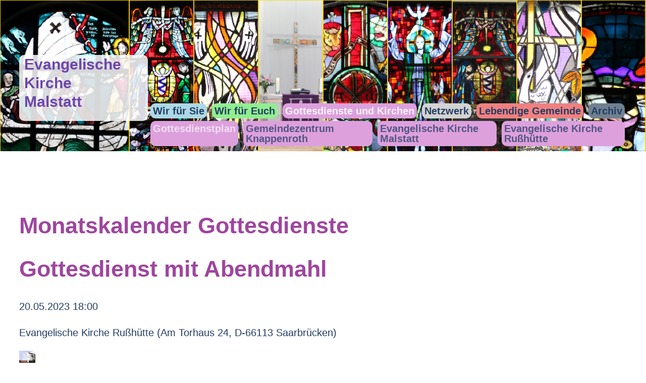

--- FILE ---
content_type: text/html; charset=UTF-8
request_url: https://evangelischmalstatt.de/gottesdienstplan/gottesdienst-mit-abendmahl-5.html
body_size: 4354
content:
<!DOCTYPE html>
<html lang="de-DE">
<head>

      <meta charset="UTF-8">
    <title>Gottesdienst mit Abendmahl - Evangelische Kirche Malstatt</title>
    <base href="https://evangelischmalstatt.de/">

          <meta name="robots" content="index,follow">
      <meta name="description" content="Der Gottesdienst mit Abendmahl in der Evangelischen Kirche Rußhütte wird geleitet von Pfarrer Reinhard Loos.">
      <meta name="generator" content="Contao Open Source CMS">
    
          <link rel="canonical" href="https://evangelischmalstatt.de/gottesdienstplan/gottesdienst-mit-abendmahl-5.html">
    
    <meta name="viewport" content="width=device-width,initial-scale=1.0">
        <link rel="stylesheet" href="assets/css/colorbox.min.css,swipe.min.css,default.scss-6f4378e2.css">        <script src="assets/js/jquery.min.js-c31f118d.js"></script>  
</head>
<body id="top" class="gottesdienst type_gottesdienst">

      
    <div id="wrapper">

                        <header id="header">
            <div class="inside">
              
<div class="logo">
	<a href="./" title="Evangelische Kirche Malstatt">
		<h3>Evangelische Kirche<br>Malstatt</h3>
	</a>
</div>
<div class="nav-toggler">
	<button class="nav-toggler__button">
		<span class="invisible">Menü</span>
		<span class="menu-icon">
			<span class="menu-icon__inner"></span>
		</span>
	</button>
</div>
<!-- indexer::stop -->
<nav class="mod_navigation nav nav--horizontal nav--right nav--main nav--mobile block">

  
  <a href="gottesdienstplan/gottesdienst-mit-abendmahl-5.html#skipNavigation22" class="invisible">Navigation überspringen</a>

  
<ul class="level_1">
            <li class="personal type__personal first"><a href="die-gemeinde.html" title="Die Mitarbeitenden und die Gemeinde EKM" class="personal type__personal first">Wir für Sie</a></li>
                <li class="jugend type__jugend accordion__jugend"><a href="wir-f%C3%BCr-euch.html" title="Die Seite für Kinder und Jugend" class="jugend type__jugend accordion__jugend">Wir für Euch</a></li>
                <li class="submenu trail gottesdienst type__gottesdienst"><a href="gottesdienstplan.html" title="Gottesdienstplan und Kirchen" class="submenu trail gottesdienst type__gottesdienst" aria-haspopup="true">Gottesdienste und Kirchen</a>
<ul class="level_2">
            <li class="trail gottesdienst type_gottesdienst sibling first"><a href="gottesdienstplan.html" title="Unsere Gottesdienste in der Gemeinde" class="trail gottesdienst type_gottesdienst sibling first">Gottesdienstplan</a></li>
                <li class="gottesdienst type__gottesdienst sibling"><a href="gemeindezentrum-knappenroth.html" title="Das Gemeindezentrum Knappenroth" class="gottesdienst type__gottesdienst sibling">Gemeindezentrum Knappenroth</a></li>
                <li class="gottesdienst type__gottesdienst sibling"><a href="evangelische-kirche-malstatt-2.html" title="die Evangelische Kirche Malstatt" class="gottesdienst type__gottesdienst sibling">Evangelische Kirche Malstatt</a></li>
                <li class="gottesdienst type__gottesdienst sibling last"><a href="evangelische-kirche-ru%C3%9Fh%C3%BCtte.html" title="Die Evangelische Kirche Rußhütte" class="gottesdienst type__gottesdienst sibling last">Evangelische Kirche Rußhütte</a></li>
      </ul>
</li>
                <li class="netzwerk type__netzwerk"><a href="netzwerk.html" title="Partner der Evangelischen Kirche Malstatt" class="netzwerk type__netzwerk">Netzwerk</a></li>
                <li class="gemeinde type__gemeinde"><a href="gemeindebrief-begegnungen.html" title="Angebote der Evangelischen Kirchengemeinde Malstatt" class="gemeinde type__gemeinde">Lebendige Gemeinde</a></li>
                <li class="archiv type__archiv last"><a href="archiv.html" title="Informationen zur EKM zum Nachlesen" class="archiv type__archiv last">Archiv</a></li>
      </ul>

  <span id="skipNavigation22" class="invisible"></span>

</nav>
<!-- indexer::continue -->
            </div>
          </header>
              
      
              <div id="container">

                      <main id="main">
              <div class="inside">
                
<div class="mod_article gottesdienst type__gottesdienst block" id="article-297">
<div class="inside">
  
  
<h1 class="ce_headline">
  Monatskalender Gottesdienste</h1>

<div class="mod_eventreader block">

        
  
  
<div class="event layout_full block image--left bygone">

  <h1>Gottesdienst mit Abendmahl</h1>

      <p class="info"><time datetime="2023-05-20T18:00:00+02:00">20.05.2023 18:00</time></p>
  
      <p class="location">Evangelische Kirche Rußhütte (Am Torhaus 24, D-66113 Saarbrücken)</p>
  
      <div class="ce_text block">
      
              
<figure class="image_container float_above">
  
  

<img src="files/Evangelische%20Kirche%20Malstatt/Gottesdienst-Icons/kirche_russhuette.png" width="32" height="48" alt="">


  
  </figure>

      
              <p>Der <strong>Gottesdienst mit Abendmahl</strong> in der <strong>Evangelische</strong>n <strong>Kirche Rußhütte</strong> wird geleitet von <strong>Pfarrer Reinhard Loos</strong>.</p>          </div>
  
  
</div>


  
  

</div>

<!-- indexer::stop -->
<div class="mod_calendar block">

        
  
  
<table class="calendar">
<thead>
  <tr>
    <th colspan="2" class="head previous"><a href="gottesdienstplan/gottesdienst-mit-abendmahl-5.html?month=202512" title="Dezember 2025">&lt; Dezember 2025</a></th>
    <th colspan="3" class="head current">Januar 2026</th>
    <th colspan="2" class="head next"><a href="gottesdienstplan/gottesdienst-mit-abendmahl-5.html?month=202602" title="Februar 2026">Februar 2026 &gt;</a></th>
  </tr>
  <tr>
          <th class="label col_first weekend">Sonntag</th>
          <th class="label">Montag</th>
          <th class="label">Dienstag</th>
          <th class="label">Mittwoch</th>
          <th class="label">Donnerstag</th>
          <th class="label">Freitag</th>
          <th class="label col_last weekend">Samstag</th>
      </tr>
</thead>
<tbody>
      <tr class="week_0 first">
              <td class="days empty weekend col_first">
          <div class="header">&nbsp;</div>
                  </td>
              <td class="days empty">
          <div class="header">&nbsp;</div>
                  </td>
              <td class="days empty">
          <div class="header">&nbsp;</div>
                  </td>
              <td class="days empty">
          <div class="header">&nbsp;</div>
                  </td>
              <td class="days">
          <div class="header">1</div>
                  </td>
              <td class="days">
          <div class="header">2</div>
                  </td>
              <td class="days weekend col_last">
          <div class="header">3</div>
                  </td>
          </tr>
      <tr class="week_1">
              <td class="days weekend col_first">
          <div class="header">4</div>
                  </td>
              <td class="days">
          <div class="header">5</div>
                  </td>
              <td class="days">
          <div class="header">6</div>
                  </td>
              <td class="days">
          <div class="header">7</div>
                  </td>
              <td class="days">
          <div class="header">8</div>
                  </td>
              <td class="days">
          <div class="header">9</div>
                  </td>
              <td class="days weekend col_last">
          <div class="header">10</div>
                  </td>
          </tr>
      <tr class="week_2">
              <td class="days active weekend col_first">
          <div class="header">11</div>
                      <div class="event cal_4 image--left bygone">
              <a href="gottesdienstplan/gottesdienst-66.html" title="Gottesdienst (Sonntag, 11.01.2026 10:00)">Gottesdienst</a>
            </div>
                      <div class="event cal_4 bygone">
              <a href="gottesdienstplan/gottesdienst-67.html" title="Gottesdienst (Sonntag, 11.01.2026 10:00)">Gottesdienst</a>
            </div>
                  </td>
              <td class="days">
          <div class="header">12</div>
                  </td>
              <td class="days">
          <div class="header">13</div>
                  </td>
              <td class="days">
          <div class="header">14</div>
                  </td>
              <td class="days active">
          <div class="header">15</div>
                      <div class="event cal_4 bygone">
              <a href="gottesdienstplan/gottesdienst-johanna-kirchner-haus.html" title="Gottesdienst Johanna-Kirchner-Haus (Donnerstag, 15.01.2026 10:00)">Gottesdienst Johanna-Kirchner-Haus</a>
            </div>
                  </td>
              <td class="days">
          <div class="header">16</div>
                  </td>
              <td class="days weekend col_last">
          <div class="header">17</div>
                  </td>
          </tr>
      <tr class="week_3">
              <td class="days active weekend col_first">
          <div class="header">18</div>
                      <div class="event cal_4 image--left bygone">
              <a href="gottesdienstplan/gottesdienst-im-abendmahl.html" title="Gottesdienst im Abendmahl (Sonntag, 18.01.2026 10:00)">Gottesdienst im Abendmahl</a>
            </div>
                  </td>
              <td class="days">
          <div class="header">19</div>
                  </td>
              <td class="days">
          <div class="header">20</div>
                  </td>
              <td class="days today">
          <div class="header">21</div>
                  </td>
              <td class="days active">
          <div class="header">22</div>
                      <div class="event cal_4 upcoming">
              <a href="gottesdienstplan/%C3%B6kumenischer-gottesdienst-2.html" title="ökumenischer Gottesdienst (Donnerstag, 22.01.2026 10:00)">ökumenischer Gottesdienst</a>
            </div>
                  </td>
              <td class="days">
          <div class="header">23</div>
                  </td>
              <td class="days weekend col_last">
          <div class="header">24</div>
                  </td>
          </tr>
      <tr class="week_4 last">
              <td class="days active weekend col_first">
          <div class="header">25</div>
                      <div class="event cal_4 image--left upcoming">
              <a href="gottesdienstplan/gottesdienst-68.html" title="Gottesdienst (Sonntag, 25.01.2026 10:00)">Gottesdienst</a>
            </div>
                  </td>
              <td class="days">
          <div class="header">26</div>
                  </td>
              <td class="days">
          <div class="header">27</div>
                  </td>
              <td class="days">
          <div class="header">28</div>
                  </td>
              <td class="days">
          <div class="header">29</div>
                  </td>
              <td class="days">
          <div class="header">30</div>
                  </td>
              <td class="days weekend col_last">
          <div class="header">31</div>
                  </td>
          </tr>
  </tbody>
</table>


</div>
<!-- indexer::continue -->

  </div>
</div>
              </div>
                          </main>
          
                                
                                
        </div>
      
      
                        <footer id="footer">
            <div class="inside">
              
<!-- indexer::stop -->
<nav class="mod_customnav nav nav--meta block">

  
  <a href="gottesdienstplan/gottesdienst-mit-abendmahl-5.html#skipNavigation72" class="invisible">Navigation überspringen</a>

  
<ul class="level_1">
            <li class="first"><a href="impressum-2.html" title="Impressum" class="first">Impressum</a></li>
                <li class="last"><a href="datenschutz-2.html" title="Datenschutzerklärung" class="last">Datenschutz</a></li>
      </ul>

  <span id="skipNavigation72" class="invisible"></span>

</nav>
<!-- indexer::continue -->

<div class="footer__note">
	<a href="https://erdmann-freunde.de/produkte/contao-themes/" target="_blank" title="Contao Themes von Erdmann & Freunde">Contao Theme Optimist</a>
</div>            </div>
          </footer>
              
    </div>

      
  
<script src="assets/jquery-ui/js/jquery-ui.min.js?v=1.13.2"></script>
<script>
  jQuery(function($) {
    $(document).accordion({
      // Put custom options here
      heightStyle: 'content',
      header: '.toggler',
      collapsible: true,
      create: function(event, ui) {
        ui.header.addClass('active');
        $('.toggler').attr('tabindex', 0);
      },
      activate: function(event, ui) {
        ui.newHeader.addClass('active');
        ui.oldHeader.removeClass('active');
        $('.toggler').attr('tabindex', 0);
      }
    });
  });
</script>

<script src="assets/colorbox/js/colorbox.min.js?v=1.6.4.2"></script>
<script>
  jQuery(function($) {
    $('a[data-lightbox]').map(function() {
      $(this).colorbox({
        // Put custom options here
        loop: false,
        rel: $(this).attr('data-lightbox'),
        maxWidth: '95%',
        maxHeight: '95%'
      });
    });
  });
</script>

<script>
jQuery(function ($) {
  $('.nav-toggler__button').on('click', function(e) {
      e.preventDefault();
      $('.nav--mobile').toggleClass('nav--mobile--active');
      $('html').toggleClass('html--fixed');

      // calculate header-height
      var headerHeight = $('#header').height();
      $('.nav--mobile').css('top', headerHeight+'px');
  });

  // make sure :hover is working under iOS, even for <strong>-tags
  $('.nav li.submenu > strong').click(function(){});

  $(window).on('resize', function () {
    if($('.nav-toggler').is(':hidden')) {
        $('.nav--mobile').removeClass('nav--mobile--active');
        $('html').removeClass('html--fixed');
        $('.nav--mobile').css('top', '');
    }
  });
});
</script>

<script src="assets/swipe/js/swipe.min.js?v=2.2.2"></script>
<script>
  (function() {
    var e = document.querySelectorAll('.content-slider, .slider-control'), c, i;
    for (i=0; i<e.length; i+=2) {
      c = e[i].getAttribute('data-config').split(',');
      new Swipe(e[i], {
        // Put custom options here
        'auto': parseInt(c[0]),
        'speed': parseInt(c[1]),
        'startSlide': parseInt(c[2]),
        'continuous': parseInt(c[3]),
        'menu': e[i+1]
      });
    }
  })();
</script>

<script>
// Get IE or Edge browser version
var version        = detectIE();
var wrapper        = document.getElementById('wrapper')
var supportMessage =  '<div class="browser-support heading--5">' +
                        '<div class="inside">' +
                        '<h2>Ihr Webbrowser ist veraltet.</h2>' +
                        '<p>Aktualisieren Sie Ihren Browser um den bestmöglichen Komfort der Website zu genießen.</p>' +
                        '</div>' +
                      '</div>'


if (version !== false && version <= 17) {
  wrapper.insertAdjacentHTML("beforeBegin", supportMessage);
};


/**
 * detect IE
 * returns version of IE or false, if browser is not Internet Explorer
 */
function detectIE() {
  var ua = window.navigator.userAgent;

  // Test values; Uncomment to check result …

  // IE 10
  // ua = 'Mozilla/5.0 (compatible; MSIE 10.0; Windows NT 6.2; Trident/6.0)';

  // IE 11
  // ua = 'Mozilla/5.0 (Windows NT 6.3; Trident/7.0; rv:11.0) like Gecko';

  // Edge 12 (Spartan)
  // ua = 'Mozilla/5.0 (Windows NT 10.0; WOW64) AppleWebKit/537.36 (KHTML, like Gecko) Chrome/39.0.2171.71 Safari/537.36 Edge/12.0';

  // Edge 13
  // ua = 'Mozilla/5.0 (Windows NT 10.0; Win64; x64) AppleWebKit/537.36 (KHTML, like Gecko) Chrome/46.0.2486.0 Safari/537.36 Edge/13.10586';

  var msie = ua.indexOf('MSIE ');
  if (msie > 0) {
    // IE 10 or older => return version number
    return parseInt(ua.substring(msie + 5, ua.indexOf('.', msie)), 10);
  }

  var trident = ua.indexOf('Trident/');
  if (trident > 0) {
    // IE 11 => return version number
    var rv = ua.indexOf('rv:');
    return parseInt(ua.substring(rv + 3, ua.indexOf('.', rv)), 10);
  }

  var edge = ua.indexOf('Edge/');
  if (edge > 0) {
    // Edge (IE 12+) => return version number
    return parseInt(ua.substring(edge + 5, ua.indexOf('.', edge)), 10);
  }

  // other browser
  return false;
}
</script>
  <script type="application/ld+json">
{
    "@context": "https:\/\/schema.org",
    "@graph": [
        {
            "@type": "WebPage"
        },
        {
            "@id": "#\/schema\/image\/80bbe320-c710-11ec-81f5-001a4a050c52",
            "@type": "ImageObject",
            "contentUrl": "\/files\/Evangelische%20Kirche%20Malstatt\/Gottesdienst-Icons\/kirche_russhuette.png"
        },
        {
            "@id": "#\/schema\/events\/107",
            "@type": "Event",
            "description": "<p>Der <strong>Gottesdienst mit Abendmahl<\/strong> in der <strong>Evangelische<\/strong>n <strong>Kirche Rußhütte<\/strong> wird geleitet von <strong>Pfarrer Reinhard Loos<\/strong>.<\/p>",
            "image": {
                "@id": "#\/schema\/image\/80bbe320-c710-11ec-81f5-001a4a050c52",
                "@type": "ImageObject",
                "contentUrl": "\/files\/Evangelische%20Kirche%20Malstatt\/Gottesdienst-Icons\/kirche_russhuette.png"
            },
            "location": {
                "@type": "Place",
                "address": {
                    "@type": "PostalAddress",
                    "description": "Am Torhaus 24, D-66113 Saarbrücken"
                },
                "name": "Evangelische Kirche Rußhütte"
            },
            "name": "Gottesdienst mit Abendmahl",
            "startDate": "2023-05-20T18:00:00+02:00",
            "url": "gottesdienstplan\/gottesdienst-mit-abendmahl-5.html"
        }
    ]
}
</script>
<script type="application/ld+json">
{
    "@context": "https:\/\/schema.contao.org",
    "@graph": [
        {
            "@type": "Page",
            "fePreview": false,
            "groups": [],
            "noSearch": false,
            "pageId": 109,
            "protected": false,
            "title": "Gottesdienst mit Abendmahl"
        }
    ]
}
</script></body>
</html>